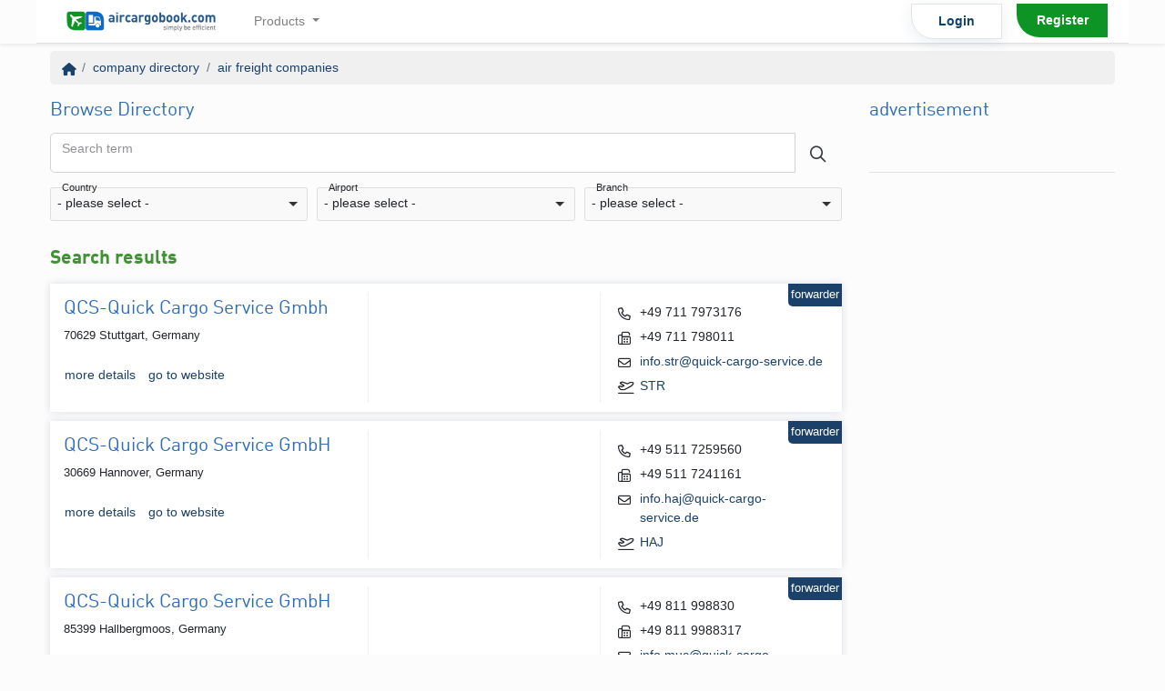

--- FILE ---
content_type: text/html; charset=UTF-8
request_url: https://www.aircargobook.com/firms/index/all/trucking%20companies/all?%3F%5Bpage%5D=5&page=5
body_size: 13528
content:
<!DOCTYPE html>
<html lang="en">

<head>
    <meta charset="utf-8">
    <meta http-equiv="X-UA-Compatible" content="IE=edge">
    <meta name="viewport" content="viewport-fit=cover, width=device-width, initial-scale=1.0, minimum-scale=1.0, maximum-scale=1.0, user-scalable=no">

    <meta name="description" content="">
    <meta name="keywords" content="">

    <link rel="apple-touch-icon" href="/img/favicon_192x192.png">

    <meta name="mobile-web-app-capable" content="yes">
    <meta name="apple-mobile-web-app-capable" content="yes">
    <meta name="apple-mobile-web-app-status-bar-style" content="black-translucent">

    <!-- iPhone Xs Max (1242px x 2688px) -->
    <link rel="apple-touch-startup-image" media="(device-width: 414px) and (device-height: 896px) and (-webkit-device-pixel-ratio: 3)" href="https://static.aircargobook.com/screenshtos/results/splash/1242x2688_1_apple-launch.png">
    <!-- iPhone Xr (828px x 1792px) -->
    <link rel="apple-touch-startup-image" media="(device-width: 414px) and (device-height: 896px) and (-webkit-device-pixel-ratio: 2)" href="https://static.aircargobook.com/screenshtos/results/splash/828x1792_1_apple-launch.png">
    <!-- iPhone X, Xs (1125px x 2436px) -->
    <link rel="apple-touch-startup-image" media="(device-width: 375px) and (device-height: 812px) and (-webkit-device-pixel-ratio: 3)" href="https://static.aircargobook.com/screenshtos/results/splash/1125x2436_1_apple-launch.png">
    <!-- iPhone 8 Plus, 7 Plus, 6s Plus, 6 Plus (1242px x 2208px) -->
    <link rel="apple-touch-startup-image" media="(device-width: 414px) and (device-height: 736px) and (-webkit-device-pixel-ratio: 3)" href="https://static.aircargobook.com/screenshtos/results/splash/1242x2208_1_apple-launch.png">
    <!-- iPhone 8, 7, 6s, 6 (750px x 1334px) -->
    <link rel="apple-touch-startup-image" media="(device-width: 375px) and (device-height: 667px) and (-webkit-device-pixel-ratio: 2)" href="https://static.aircargobook.com/screenshtos/results/splash/750x1334_1_apple-launch.png">
    <!-- iPod Touch (320px x 460px) -->
    <link rel="apple-touch-startup-image" media="(device-width: 320px) and (device-height: 460px) and (-webkit-device-pixel-ratio: 2)" href="https://static.aircargobook.com/screenshtos/results/splash/640x920_1_apple-launch.png">

    
            <script id="Cookiebot" src="https://consent.cookiebot.com/uc.js" data-cbid="e8638590-9327-4dd4-ac33-6781d2bde7a4" data-blockingmode="auto" type="text/javascript"></script>
        <title>
        air freight companies - worldwide - aircargobook    </title>


    <link rel="icon" type="image/x-icon" href="/img/favicon.ico" />

    <link rel="manifest" href="https://www.aircargobook.com/tools/manifest.json">
    
<meta name="theme_color" content="#00e03b">
        <link rel="preload" as="style" href="/styles/bootstrap.css">


    
    <link rel="preload" as="style" href="/styles/style.css">
    
    <!-- Preload kritische Ressourcen -->
    <link rel="preload" as="image" href="https://www.aircargobook.com/img/logo/default.png">
    <link rel="preload" as="script" href="https://cdn.jsdelivr.net/npm/jquery@3.6.0/dist/jquery.min.js" crossorigin="anonymous" integrity="sha384-vtXRMe3mGCbOeY7l30aIg8H9p3GdeSe4IFlP6G8JMa7o7lXvnz3GFKzPxzJdPfGK">
    <link rel="preload" as="script" href="https://cdn.jsdelivr.net/npm/popper.js@1.16.0/dist/umd/popper.min.js" crossorigin="anonymous" integrity="sha384-Q6E9RHvbIyZFJoft+2mJbHaEWldlvI9IOYy5n3zV9zzTtmI3UksdQRVvoxMfooAo">
    <link rel="preload" as="script" href="https://cdn.jsdelivr.net/npm/bootstrap@4.6.2/dist/js/bootstrap.min.js" crossorigin="anonymous" integrity="sha384-+sLIOodYLS7CIrQpBjl+C7nPvqq+FbNUBDunl/OZv93DB7Ln/533i8e/mZXLi/P+">
    <!-- ACB.js wird asynchron geladen, daher kein Preload nötig -->



    <link rel="stylesheet" href="/styles/bootstrap.css">
    <link rel="stylesheet" href="/styles/style.css">    
    <!-- Critical CSS inline für sofortiges Rendering -->
    <style>
    /* Critical above-the-fold styles */
    body { margin: 0; font-family: -apple-system, BlinkMacSystemFont, "Segoe UI", Roboto, sans-serif; }
    .container { max-width: 1200px; margin: 0 auto; padding: 0 15px; }
    .navbar { background: #fff; border-bottom: 1px solid #dee2e6; }
    .btn { display: inline-block; padding: 0.375rem 0.75rem; border: 1px solid transparent; border-radius: 0.25rem; }
    .btn-primary { background-color: #007bff; border-color: #007bff; color: #fff; }
    </style>
    
    <!-- Non-kritisches CSS asynchron laden -->
    <link rel="preload" href="https://static.aircargobook.com/footer/footer.css" as="style" onload="this.onload=null;this.rel='stylesheet'">
    <noscript><link rel="stylesheet" href="https://static.aircargobook.com/footer/footer.css"></noscript>



    <!-- HTML5 shim and Respond.js for IE8 support of HTML5 elements and media queries -->
    <!--[if lt IE 9]>
            <script src="https://oss.maxcdn.com/html5shiv/3.7.2/html5shiv.min.js"></script>
            <script src="https://oss.maxcdn.com/respond/1.4.2/respond.min.js"></script>

            <script src="/js/ie8.js"></script>

        <![endif]-->
        <link rel="canonical" href="https://www.aircargobook.com/firms/index/all/trucking%20companies/all" />
    <link rel="alternate" hreflang="de_DE" href="https://www.aircargobook.com/firms/index/all/trucking%20companies/all?changeLang=de_DE" />
    <link rel="alternate" hreflang="en_US" href="https://www.aircargobook.com/firms/index/all/trucking%20companies/all?changeLang=en_US" />



    <meta property="og:title" content="air freight companies - worldwide - aircargobook" />
    <meta property="og:type" content="website" />
    <meta property="og:url" content="/firms/index/all/trucking%20companies/all?%3F%5Bpage%5D=5&amp;page=5" />
    <meta property="og:image" content="/img/logo/default.png" />
    <meta property="og:image:type" content="image/jpeg" />
    <meta property="og:image:width" content="128" />
    <meta property="og:image:height" content="96" />
    <meta property="og:image" content="/img/logo/default.png" />
    <meta property="og:site_name" content="aircargobook" />
    <meta property="og:description" content="" />

    <meta name="google-site-verification" content="wJyP9m3SY6rYqS_OsDJY9O-l6vNjFuuDjARrnaSiHyk" />

    <meta name="csrfToken" content="8anbXVMnJeI2wR0bEv0SkdXB2doezLfVx5HHEXfW5xt38rncnUIL7f9A4zrCEH/R0hF3SsTZM65fXJGHvd+EwO/NtDW1mLBNsPXt6C35gOeho6QjT+aCKROWj++kcG6OzXeBA/MkRuLmI0QroO4Gzw==">
</head>

<body class="page_Companies action_index">


    <script>
var debug = false;
if (debug) console.log("[SW]: file included.");
if ('serviceWorker' in navigator) {
  if (debug) console.log("[SW]: we do support service workers.");
  window.addEventListener('load', function() {
    navigator.serviceWorker.register('/sw.js').then(function(registration) {
      // Registration was successful
      if (debug) console.log('ServiceWorker registration successful with scope: ', registration.scope);
    }, function(err) {
      // registration failed :(
      if (debug) console.log('ServiceWorker registration failed: ', err);
    });
  });
let deferredPrompt;

window.addEventListener('beforeinstallprompt', function(e) {
  // Prevent Chrome 67 and earlier from automatically showing the prompt

  let installWrapper = document.querySelector('.js-pwa-install');
  if (!installWrapper)
    return;
  let btnAdd = installWrapper.querySelector('.btn');


  if (debug) console.log('btnAdd', btnAdd);
  if (debug) console.log('beforeinstallprompt', e);




  e.preventDefault();
  // Stash the event so it can be triggered later.
  deferredPrompt = e;
    installWrapper.style.display = 'block';

if (btnAdd) {
btnAdd.addEventListener('click', function(e) {
  // hide our user interface that shows our A2HS button
  btnAdd.style.display = 'none';
  // Show the prompt
  deferredPrompt.prompt();
  // Wait for the user to respond to the prompt
  deferredPrompt.userChoice
    .then( function(choiceResult) {
      if (choiceResult.outcome === 'accepted') {
        console.log('User accepted the A2HS prompt');
      } else {
        console.log('User dismissed the A2HS prompt');
      }
      deferredPrompt = null;
    });
});
}
});







window.addEventListener('load', function () {
  function updateOnlineStatus(event) {
    let indicator = document.querySelector('.offline-indicator');
    let breadcrumbBar = document.querySelector('.breadcrumb');
    if (navigator.onLine) {
      indicator.classList.add('hidden');
      breadcrumbBar.classList.remove('is-offline');
    } else {
      indicator.classList.remove('hidden');
      breadcrumbBar.classList.add('is-offline');
    }
  }
  window.addEventListener('online', updateOnlineStatus);
  window.addEventListener('offline', updateOnlineStatus);
});



} else {
    console.log('ServiceWorker are not supported in this browser: ');

}



</script>
    
    
        <!-- ACB.js asynchron laden für bessere Performance -->
    <script>
    // Kritische Funktionen sofort verfügbar machen
    window.acbReady = new Promise(resolve => {
        const script = document.createElement('script');
        script.src = '/scripts/acb.js';
        script.async = true;
        script.onload = resolve;
        script.onerror = () => console.warn('ACB.js konnte nicht geladen werden');
        document.head.appendChild(script);
    });
    </script>

    <!-- jQuery muss VOR Bootstrap geladen werden -->
    <script src="https://cdn.jsdelivr.net/npm/jquery@3.6.0/dist/jquery.min.js" integrity="sha384-vtXRMe3mGCbOeY7l30aIg8H9p3GdeSe4IFlP6G8JMa7o7lXvnz3GFKzPxzJdPfGK" crossorigin="anonymous"></script>
    <script src="https://cdn.jsdelivr.net/npm/popper.js@1.16.0/dist/umd/popper.min.js" integrity="sha384-Q6E9RHvbIyZFJoft+2mJbHaEWldlvI9IOYy5n3zV9zzTtmI3UksdQRVvoxMfooAo" crossorigin="anonymous"></script>
    <script src="https://cdn.jsdelivr.net/npm/bootstrap@4.6.2/dist/js/bootstrap.min.js" integrity="sha384-+sLIOodYLS7CIrQpBjl+C7nPvqq+FbNUBDunl/OZv93DB7Ln/533i8e/mZXLi/P+" crossorigin="anonymous"></script>

    

    
        

<div class="shadow-sm mb-2">
  <nav class="navbar navbar-expand-lg navbar-light container">
    <a class="navbar-brand" href="/">
      <img src="https://www.aircargobook.com/img/logo/default.png" alt="logo" width="200" alt="logo" class="d-none d-sm-block" />
      <img src="https://www.aircargobook.com/img/logo/signet_128x96.png" alt="logo" height="40" class="d-block d-sm-none" />
    </a>

    <button class="navbar-toggler" type="button" data-toggle="collapse" data-target="#navbarNavDropdown" aria-controls="navbarNavDropdown" aria-expanded="false" aria-label="Toggle navigation">
      <span class="navbar-toggler-icon"></span>
    </button>

    <div class="collapse navbar-collapse" id="navbarNavDropdown">
      
<ul class="navbar-nav mr-auto mt-2 mt-lg-0">
            
        <li class="nav-item dropdown text-center fon">
            <a class="nav-link dropdown-toggle" href="#" id="navbarDropdownMenuLink" data-toggle="dropdown" aria-haspopup="true" aria-expanded="false">
                Products <span class="caret"></span>            </a>

            <!-- <a href="#asdf"> -->
                <div class="dropdown-menu" aria-labelledby="navbarDropdownMenuLink">
                    
                                            
                        
                        
                        <a href="/products/quotations-air" class="dropdown-item"><i class="far fa-fw fa-plane" data-fallback="A" style="min-width: 1.2em;"></i> Ad Hoc Price</a>                                            
                        
                        
                        <a href="/products/quotations-rfs" class="dropdown-item"><i class="far fa-fw fa-truck" data-fallback="A" style="min-width: 1.2em;"></i> Ad Hoc Price</a>                                            
                        
                        
                        <a href="/products/rates" class="dropdown-item"><i class="far fa-fw fa-table" data-fallback="R" style="min-width: 1.2em;"></i> Rate Management</a>                                                                        <hr/>
                                                    
                        
                        
                        <a href="/demo" class="dropdown-item"><i class="far fa-fw fa-laptop" data-fallback="s" style="min-width: 1.2em;"></i> schedule a demo</a>                                    </div>
            <!-- </a> -->
        </li>
            </ul>

              <ul class="navbar-nav">
          <li class="nav-item px-2">
            <a class="nav-link font-weight-bold text-center mx-auto mb-2 mb-md-0 rounded-5" href="/users/login" style="
            color: #0c416d;
            border: 1px solid #e3e3e3;
            border-bottom-left-radius: 25px;
            width: 100px;
            box-shadow: 0 4px 17px 0 rgba(12,65,109,.09);">Login</a>
          </li>

          <li class="nav-item px-2">
            <a class="nav-link text-white font-weight-bold text-center mx-auto rounded-5" href="/users/register3" style="
            background: #0d9424;
            border-bottom-left-radius: 25px;
            width: 100px;">Register</a>
          </li>
        </ul>
          </div>
  </nav>
</div>

        <div class="content container">

            <div class="alerts">
                            </div>



            
<ul class="breadcrumb">
  <li class="breadcrumb-item">
        <a href="/"> <i class="fa fa-home"></i> </a></li><li class="breadcrumb-item">
        <a href="/directory">company directory</a></li><li class="breadcrumb-item">
        <a href="/firms/index/all/air freight companies/all">air freight companies</a></li>  <li class="offline-indicator float-right d-none">
    <i class="fas fa-globe"></i>
    No internet connection
  </li>
  <style>
    .offline-indicator {
      list-style: circle;
      font-size: 0.9em;
      width: 180px;
    }

    .offline-indicator::before {
      content: "" !important;
      ;
    }

    .offline-indicator i {
      color: red;
    }
  </style>
</ul>






            


            <style>
    .companies__search__filter {
        display: flex;
        margin: -5px;
        margin-bottom: 10px;
    }

    .companies__search__filter .form-group {
        flex: 1;
        margin: 5px;
    }

    .teaser h4,
    .teaser h5 {}

    .teaser a {
        font-weight: bold;
        color: black;

    }
</style>

<div class="header">
    </div>
<div class="row">

    <div class="col-md-9">

        <!-- Search/Filter -->
        <form method="post" accept-charset="utf-8" class="float__labeled" role="form" action="/firms/index/all/trucking%20companies/all?%3F%5Bpage%5D=5&amp;page=5"><div style="display:none;"><input type="hidden" name="_csrfToken" class="form-control"  autocomplete="off" value="8anbXVMnJeI2wR0bEv0SkdXB2doezLfVx5HHEXfW5xt38rncnUIL7f9A4zrCEH/R0hF3SsTZM65fXJGHvd+EwO/NtDW1mLBNsPXt6C35gOeho6QjT+aCKROWj++kcG6OzXeBA/MkRuLmI0QroO4Gzw==" /></div>
        <div class="mb-4">
            <div class="card-body2">
                <h4 class="card-title">
                    Browse Directory
                </h4>

                <div class="form-group">
                    <div class="input-group input-group-lg">
                        <input type="text" class="form-control" name="q" placeholder="Could be a company name or address" value="">
                        <label for="" class="control-label">Search term</label>

                        <div class="input-group-append">
                            <button class="btn btn-outline-dark" id="searchIcon" type="submit"><i class="fal fa-search"></i></button>

                        </div>
                    </div>
                </div>

                <div class="companies__search__filter">
                    <div class="form-group select"><label class="control-label" for="country">Country</label><select name="country" a="form-control"  class="form-control selectize" data-callback-done="submitSearch" id="country"><option value="all">- please select -</option><option value="AF">Afghanistan</option><option value="AX">Aland</option><option value="AL">Albania</option><option value="DZ">Algeria</option><option value="AS">American Samoa</option><option value="AD">Andorra</option><option value="AO">Angola</option><option value="AR">Argentina</option><option value="AM">Armenia</option><option value="AU">Australia</option><option value="AT">Austria</option><option value="BH">Bahrain</option><option value="BD">Bangladesh</option><option value="BB">Barbados</option><option value="BY">Belarus</option><option value="BE">Belgium</option><option value="BA">Bosnia and Herzegovina</option><option value="BW">Botswana</option><option value="BR">Brazil</option><option value="VG">British Virgin Islands</option><option value="BG">Bulgaria</option><option value="BI">Burundi</option><option value="KH">Cambodia</option><option value="CM">Cameroon</option><option value="CA">Canada</option><option value="CV">Cape Verde</option><option value="TD">Chad</option><option value="CL">Chile</option><option value="CN">China</option><option value="CO">Colombia</option><option value="CR">Costa Rica</option><option value="CI">Cote d&#039;Ivoire</option><option value="HR">Croatia</option><option value="CY">Cyprus</option><option value="CZ">Czech Republic</option><option value="DK">Denmark</option><option value="EC">Ecuador</option><option value="EG">Egypt</option><option value="EE">Estonia</option><option value="ET">Ethiopia</option><option value="FI">Finland</option><option value="FR">France</option><option value="GE">Georgia</option><option value="DE">Germany</option><option value="GR">Greece</option><option value="GT">Guatemala</option><option value="GN">Guinea</option><option value="HK">Hong Kong SAR</option><option value="HU">Hungary</option><option value="IS">Iceland</option><option value="IN">India</option><option value="ID">Indonesia</option><option value="IR">Iran</option><option value="IE">Ireland</option><option value="IL">Israel</option><option value="IT">Italy</option><option value="JM">Jamaica</option><option value="JP">Japan</option><option value="JO">Jordan</option><option value="KZ">Kazakhstan</option><option value="KE">Kenya</option><option value="KW">Kuwait</option><option value="LV">Latvia</option><option value="LB">Lebanon</option><option value="LY">Libya</option><option value="LT">Lithuania</option><option value="LU">Luxembourg</option><option value="MY">Malaysia</option><option value="MV">Maldives</option><option value="MT">Malta</option><option value="MU">Mauritius</option><option value="MX">Mexico</option><option value="MA">Morocco</option><option value="NP">Nepal</option><option value="NL">Netherlands</option><option value="NZ">New Zealand</option><option value="NE">Niger</option><option value="NG">Nigeria</option><option value="NF">Norfolk Island</option><option value="NO">Norway</option><option value="OM">Oman</option><option value="PK">Pakistan</option><option value="PA">Panama</option><option value="PE">Peru</option><option value="PH">Philippines</option><option value="PL">Poland</option><option value="PT">Portugal</option><option value="PR">Puerto Rico</option><option value="QA">Qatar</option><option value="TW">Taiwan</option><option value="KR">Republic of Korea</option><option value="MD">Republic of Moldova</option><option value="RO">Romania</option><option value="RU">Russian Federation</option><option value="LC">Saint Lucia</option><option value="MF">Saint Martin</option><option value="WS">Samoa</option><option value="SA">Saudi Arabia</option><option value="SC">Seychelles</option><option value="SG">Singapore</option><option value="SK">Slovakia</option><option value="SI">Slovenia</option><option value="ZA">South Africa</option><option value="ES">Spain and Canary Islands</option><option value="LK">Sri Lanka</option><option value="SE">Sweden</option><option value="CH">Switzerland</option><option value="TH">Thailand</option><option value="TT">Trinidad and Tobago</option><option value="TN">Tunisia</option><option value="TR">Turkiye</option><option value="VI">U.S. Virgin Islands</option><option value="UG">Uganda</option><option value="UA">Ukraine</option><option value="AE">United Arab Emirates</option><option value="GB">United Kingdom</option><option value="TZ">United Republic of Tanzania</option><option value="US">United States</option><option value="UZ">Uzbekistan</option><option value="VE">Venezuela</option><option value="VN">Viet Nam</option><option value="ZW">Zimbabwe</option></select></div>
                    <div class="form-group select"><label class="control-label" for="airport">Airport</label><select name="airport" a="form-control"  class="form-control selectize" data-callback-done="submitSearch" id="airport"><option value="all">- please select -</option><option value="ZMH">108 Mile Ranch - ZMH</option><option value="AUH">Abu Dhabi - AUH</option><option value="ADA">Adana - ADA</option><option value="ALA">Almaty - ALA</option><option value="AMM">Amman - AMM</option><option value="AMS">Amsterdam - AMS</option><option value="ASD">Andros Town - ASD</option><option value="ESB">Ankara - ESB</option><option value="AIR">Aripuana - AIR</option><option value="JLH">Arlington Heights - JLH</option><option value="ATH">Athens - ATH</option><option value="AGB">Augsburg - AGB</option><option value="BAY">Baia Mare - BAY</option><option value="BCN">Barcelona - BCN</option><option value="BSL">Basel, Switzerland/Mulhouse - BSL</option><option value="BDW">Bedford Downs - BDW</option><option value="PEK">Beijing - PEK</option><option value="BER">Berlin - BER</option><option value="SXF">Berlin - SXF</option><option value="TXL">Berlin - TXL</option><option value="BRN">Berne - BRN</option><option value="BBJ">Bitburg - BBJ</option><option value="BOG">Bogota - BOG</option><option value="BON">Bonaire - BON</option><option value="BTS">Bratislava - BTS</option><option value="BRE">Bremen - BRE</option><option value="BRV">Bremerhaven - BRV</option><option value="BRQ">Brno - BRQ</option><option value="BRU">Brussels - BRU</option><option value="BUD">Budapest - BUD</option><option value="CAI">Cairo - CAI</option><option value="ASS">Chitwa Chitwa - ASS</option><option value="CGN">Cologne - CGN</option><option value="CMB">Colombo - CMB</option><option value="USA">Concord - USA</option><option value="CPH">Copenhagen - CPH</option><option value="DEL">Delhi - DEL</option><option value="DOH">Doha - DOH</option><option value="DTM">Dortmund - DTM</option><option value="DRS">Dresden - DRS</option><option value="DWC">Dubai - DWC</option><option value="DXB">Dubai - DXB</option><option value="DUB">Dublin - DUB</option><option value="DUS">Dusseldorf - DUS</option><option value="NRN">Dusseldorf - NRN</option><option value="DUT">Dutch Harbor - DUT</option><option value="EDI">Edinburgh - EDI</option><option value="ERF">Erfurt - ERF</option><option value="FBK">Fairbanks - FBK</option><option value="FRA">Frankfurt - FRA</option><option value="FDH">Friedrichshafen - FDH</option><option value="BDT">Gbadolite - BDT</option><option value="GVA">Geneva - GVA</option><option value="GRZ">Graz - GRZ</option><option value="HHN">Hahn - HHN</option><option value="HAM">Hamburg - HAM</option><option value="HAJ">Hanover - HAJ</option><option value="SGN">Ho Chi Minh City - SGN</option><option value="HKG">Hong Kong - HKG</option><option value="HOU">Houston - HOU</option><option value="JPT">Houston - JPT</option><option value="IGG">Igiugig - IGG</option><option value="INN">Innsbruck - INN</option><option value="IPN">Ipatinga - IPN</option><option value="CGK">Jakarta - CGK</option><option value="FKB">Karlsruhe/Baden Baden - FKB</option><option value="KSF">Kassel - KSF</option><option value="KLU">Klagenfurt - KLU</option><option value="KRK">Krakow - KRK</option><option value="LOS">Lagos - LOS</option><option value="LRD">Laredo - LRD</option><option value="LEJ">Leipzig/Halle - LEJ</option><option value="LGG">Liege - LGG</option><option value="LNZ">Linz - LNZ</option><option value="LHR">London - LHR</option><option value="JBP">Los Angeles - JBP</option><option value="LAX">Los Angeles - LAX</option><option value="LUX">Luxembourg - LUX</option><option value="LYS">Lyon - LYS</option><option value="MST">Maastricht - MST</option><option value="MAD">Madrid - MAD</option><option value="MHG">Mannheim - MHG</option><option value="MRU">Mauritius - MRU</option><option value="MIA">Miami - MIA</option><option value="MXP">Milan - MXP</option><option value="SVO">Moscow - SVO</option><option value="UAE">Mount Aue - UAE</option><option value="FMO">Muenster - FMO</option><option value="MLH">Mulhouse, France/Basel - MLH</option><option value="BOM">Mumbai - BOM</option><option value="MUC">Munich - MUC</option><option value="EWR">Newark - EWR</option><option value="NUE">Nuremberg - NUE</option><option value="ONT">Ontario - ONT</option><option value="OST">Ostend - OST</option><option value="OXR">Oxnard - OXR</option><option value="PAD">Paderborn - PAD</option><option value="CDG">Paris - CDG</option><option value="PRG">Prague - PRG</option><option value="PNQ">Pune - PNQ</option><option value="RIC">Richmond - RIC</option><option value="JRC">Rochester - JRC</option><option value="FCO">Rome - FCO</option><option value="RLG">Rostock-Laage - RLG</option><option value="ROT">Rotorua - ROT</option><option value="RTM">Rotterdam - RTM</option><option value="RZE">Rzeszow - RZE</option><option value="SCN">Saarbruecken - SCN</option><option value="SLC">Salt Lake City - SLC</option><option value="SZG">Salzburg - SZG</option><option value="SAN">San Diego - SAN</option><option value="SFO">San Francisco - SFO</option><option value="SJO">San Jose - SJO</option><option value="SCL">Santiago - SCL</option><option value="SEO">Seguela - SEO</option><option value="SVQ">Sevilla - SVQ</option><option value="SZX">Shenzhen - SZX</option><option value="SIN">Singapore - SIN</option><option value="ARN">Stockholm - ARN</option><option value="SXB">Strasbourg - SXB</option><option value="STR">Stuttgart - STR</option><option value="SCV">Suceava - SCV</option><option value="MCY">Sunshine Coast - MCY</option><option value="SUB">Surabaya - SUB</option><option value="IKA">Tehran - IKA</option><option value="TUJ">Tum - TUJ</option><option value="JUK">Ukkusissat - JUK</option><option value="UNS">Umnak Island - UNS</option><option value="UNI">Union Island - UNI</option><option value="VIE">Vienna - VIE</option><option value="VNO">Vilnius - VNO</option><option value="WAW">Warsaw - WAW</option><option value="HLG">Wheeling - HLG</option><option value="YES">Yasouj - YES</option><option value="SVX">Yekaterinburg - SVX</option><option value="ZRH">Zurich - ZRH</option></select></div>
                    <div class="form-group select"><label class="control-label" for="branch">Branch</label><select name="branch" a="form-control"  class="form-control selectize" data-callback-done="submitSearch" id="branch"><option value="all">- please select -</option><option value="forwarder">forwarder</option><option value="airlines">airlines</option><option value="trucker">trucker</option><option value="handler">handler</option><option value="GSAs">GSAs</option><option value="airports">airports</option><option value="service-provider">service provider</option><option value="organizations-associations">organizations &amp; associations</option><option value="security">security</option></select></div>                </div>
            </div>
        </div>

        </form>        <!-- /Search/Filter -->

        <div class="companies">
            <h4 class="acb-green-headline">
                Search results            </h4>

                            <div class="company companies__list_item _clickable-row box" data-href="/firms/services/1194">
    <div class="companies__list_item__column companies__list_item__column--left">
        <h4>QCS-Quick Cargo Service Gmbh</h4>
        <p class="companies__attributes-address">
            70629 Stuttgart, Germany        </p>

        <!-- Services -->
        <a href="/firms/services/1194/qcs-quick-cargo-service-gmbh" class="btn btn-link" style="padding-left: 0">more details</a><a href="/firms/forward/1194/qcs-quick-cargo-service-gmbh" class="btn btn-link" style="padding-left: 0">go to website</a>            </div>

    <div class="companies__list_item__column companies__list_item__column--center hidden-xs" style="padding: 8px 16px;">
        <div class="directory_tags">
    </div>

        
            </div>

    <div class="companies__list_item__column companies__list_item__column--right hidden-xs pt-2 d-flex align-items-center">
        <ul class="companies__actions fa-ul">
                                                <li><span class="fa-li"><i class="far fa-fw fa-phone"></i></span> +49 711 7973176</li>
                                                    <li><span class="fa-li"><i class="far fa-fw fa-fax"></i></span> +49 711 798011</li>
                                                    <li><span class="fa-li"><i class="far fa-fw fa-envelope"></i></span> <a href="mailto:info.str@quick-cargo-service.de?subject=request via aircargobook.com">info.str@quick-cargo-service.de</a></li>
                                                            
                            <li><span class="fa-li"><i class="far fa-fw fa-plane-departure"></i></span> <a href="/directory/airport/STR">STR</a></li>
                    </ul>
    </div>

    <div class="type-badge type-badge--1">forwarder</div>

    <script type="application/ld+json">
        {
            "@context": "https://schema.org",
            "@type": "Organization",
            "address": {
                "@type": "PostalAddress",
                "addressLocality": "Stuttgart, DE",
                "postalCode": "70629",
                "streetAddress": "Flughafen - Luftfrachtzentrum 610/3"
            },
            "email": "info.str@quick-cargo-service.de",
            "faxNumber": "+49 711 798011",

            "name": "QCS-Quick Cargo Service Gmbh",
            "telephone": "+49 711 7973176"
        }
    </script>
</div>
                            <div class="company companies__list_item _clickable-row box" data-href="/firms/services/1196">
    <div class="companies__list_item__column companies__list_item__column--left">
        <h4>QCS-Quick Cargo Service GmbH</h4>
        <p class="companies__attributes-address">
            30669 Hannover, Germany        </p>

        <!-- Services -->
        <a href="/firms/services/1196/qcs-quick-cargo-service-gmbh" class="btn btn-link" style="padding-left: 0">more details</a><a href="/firms/forward/1196/qcs-quick-cargo-service-gmbh" class="btn btn-link" style="padding-left: 0">go to website</a>            </div>

    <div class="companies__list_item__column companies__list_item__column--center hidden-xs" style="padding: 8px 16px;">
        <div class="directory_tags">
    </div>

        
            </div>

    <div class="companies__list_item__column companies__list_item__column--right hidden-xs pt-2 d-flex align-items-center">
        <ul class="companies__actions fa-ul">
                                                <li><span class="fa-li"><i class="far fa-fw fa-phone"></i></span> +49 511 7259560</li>
                                                    <li><span class="fa-li"><i class="far fa-fw fa-fax"></i></span> +49 511 7241161</li>
                                                    <li><span class="fa-li"><i class="far fa-fw fa-envelope"></i></span> <a href="mailto:info.haj@quick-cargo-service.de?subject=request via aircargobook.com">info.haj@quick-cargo-service.de</a></li>
                                                            
                            <li><span class="fa-li"><i class="far fa-fw fa-plane-departure"></i></span> <a href="/directory/airport/HAJ">HAJ</a></li>
                    </ul>
    </div>

    <div class="type-badge type-badge--1">forwarder</div>

    <script type="application/ld+json">
        {
            "@context": "https://schema.org",
            "@type": "Organization",
            "address": {
                "@type": "PostalAddress",
                "addressLocality": "Hannover, DE",
                "postalCode": "30669",
                "streetAddress": "Flughafen - Frachtgebäude A2, Zimmer 204"
            },
            "email": "info.haj@quick-cargo-service.de",
            "faxNumber": "+49 511 7241161",

            "name": "QCS-Quick Cargo Service GmbH",
            "telephone": "+49 511 7259560"
        }
    </script>
</div>
                            <div class="company companies__list_item _clickable-row box" data-href="/firms/services/1197">
    <div class="companies__list_item__column companies__list_item__column--left">
        <h4>QCS-Quick Cargo Service GmbH</h4>
        <p class="companies__attributes-address">
            85399 Hallbergmoos, Germany        </p>

        <!-- Services -->
        <a href="/firms/services/1197/qcs-quick-cargo-service-gmbh" class="btn btn-link" style="padding-left: 0">more details</a><a href="/firms/forward/1197/qcs-quick-cargo-service-gmbh" class="btn btn-link" style="padding-left: 0">go to website</a>            </div>

    <div class="companies__list_item__column companies__list_item__column--center hidden-xs" style="padding: 8px 16px;">
        <div class="directory_tags">
    </div>

        
            </div>

    <div class="companies__list_item__column companies__list_item__column--right hidden-xs pt-2 d-flex align-items-center">
        <ul class="companies__actions fa-ul">
                                                <li><span class="fa-li"><i class="far fa-fw fa-phone"></i></span> +49 811 998830</li>
                                                    <li><span class="fa-li"><i class="far fa-fw fa-fax"></i></span> +49 811 9988317</li>
                                                    <li><span class="fa-li"><i class="far fa-fw fa-envelope"></i></span> <a href="mailto:info.muc@quick-cargo-service.de?subject=request via aircargobook.com">info.muc@quick-cargo-service.de</a></li>
                                                            
                            <li><span class="fa-li"><i class="far fa-fw fa-plane-departure"></i></span> <a href="/directory/airport/MUC">MUC</a></li>
                    </ul>
    </div>

    <div class="type-badge type-badge--1">forwarder</div>

    <script type="application/ld+json">
        {
            "@context": "https://schema.org",
            "@type": "Organization",
            "address": {
                "@type": "PostalAddress",
                "addressLocality": "Hallbergmoos, DE",
                "postalCode": "85399",
                "streetAddress": "Freisinger Straße 37"
            },
            "email": "info.muc@quick-cargo-service.de",
            "faxNumber": "+49 811 9988317",

            "name": "QCS-Quick Cargo Service GmbH",
            "telephone": "+49 811 998830"
        }
    </script>
</div>
                            <div class="company companies__list_item _clickable-row box" data-href="/firms/services/1198">
    <div class="companies__list_item__column companies__list_item__column--left">
        <h4>QCS-Quick Cargo Service GmbH</h4>
        <p class="companies__attributes-address">
            90425 Nürnberg, Germany        </p>

        <!-- Services -->
        <a href="/firms/services/1198/qcs-quick-cargo-service-gmbh" class="btn btn-link" style="padding-left: 0">more details</a><a href="/firms/forward/1198/qcs-quick-cargo-service-gmbh" class="btn btn-link" style="padding-left: 0">go to website</a>            </div>

    <div class="companies__list_item__column companies__list_item__column--center hidden-xs" style="padding: 8px 16px;">
        <div class="directory_tags">
    </div>

        
            </div>

    <div class="companies__list_item__column companies__list_item__column--right hidden-xs pt-2 d-flex align-items-center">
        <ul class="companies__actions fa-ul">
                                                <li><span class="fa-li"><i class="far fa-fw fa-phone"></i></span> +49 911 377670</li>
                                                    <li><span class="fa-li"><i class="far fa-fw fa-fax"></i></span> +49 911 3776720</li>
                                                    <li><span class="fa-li"><i class="far fa-fw fa-envelope"></i></span> <a href="mailto:info.nue@quick-cargo-service.de?subject=request via aircargobook.com">info.nue@quick-cargo-service.de</a></li>
                                                            
                            <li><span class="fa-li"><i class="far fa-fw fa-plane-departure"></i></span> <a href="/directory/airport/NUE">NUE</a></li>
                    </ul>
    </div>

    <div class="type-badge type-badge--1">forwarder</div>

    <script type="application/ld+json">
        {
            "@context": "https://schema.org",
            "@type": "Organization",
            "address": {
                "@type": "PostalAddress",
                "addressLocality": "Nürnberg, DE",
                "postalCode": "90425",
                "streetAddress": "Steinfeldstraße 15"
            },
            "email": "info.nue@quick-cargo-service.de",
            "faxNumber": "+49 911 3776720",

            "name": "QCS-Quick Cargo Service GmbH",
            "telephone": "+49 911 377670"
        }
    </script>
</div>
                            <div class="company companies__list_item _clickable-row box" data-href="/firms/services/1199">
    <div class="companies__list_item__column companies__list_item__column--left">
        <h4>Rudolph Airtransfracht GmbH</h4>
        <p class="companies__attributes-address">
            85356 München-Flughafen , Germany        </p>

        <!-- Services -->
        <a href="/firms/services/1199/rudolph-airtransfracht-gmbh" class="btn btn-link" style="padding-left: 0">more details</a><a href="/firms/forward/1199/rudolph-airtransfracht-gmbh" class="btn btn-link" style="padding-left: 0">go to website</a>            </div>

    <div class="companies__list_item__column companies__list_item__column--center hidden-xs" style="padding: 8px 16px;">
        <div class="directory_tags">
    </div>

        
            </div>

    <div class="companies__list_item__column companies__list_item__column--right hidden-xs pt-2 d-flex align-items-center">
        <ul class="companies__actions fa-ul">
                                                <li><span class="fa-li"><i class="far fa-fw fa-phone"></i></span> +49 89 97593980</li>
                                                    <li><span class="fa-li"><i class="far fa-fw fa-fax"></i></span> +49 89 97593986</li>
                                                    <li><span class="fa-li"><i class="far fa-fw fa-envelope"></i></span> <a href="mailto:muc@rudolph-gmbh.de?subject=request via aircargobook.com">muc@rudolph-gmbh.de</a></li>
                                                            
                            <li><span class="fa-li"><i class="far fa-fw fa-plane-departure"></i></span> <a href="/directory/airport/MUC">MUC</a></li>
                    </ul>
    </div>

    <div class="type-badge type-badge--3">trucking companies</div>

    <script type="application/ld+json">
        {
            "@context": "https://schema.org",
            "@type": "Organization",
            "address": {
                "@type": "PostalAddress",
                "addressLocality": "München-Flughafen , DE",
                "postalCode": "85356",
                "streetAddress": "Südallee Frachtzentrum Modul A"
            },
            "email": "muc@rudolph-gmbh.de",
            "faxNumber": "+49 89 97593986",

            "name": "Rudolph Airtransfracht GmbH",
            "telephone": "+49 89 97593980"
        }
    </script>
</div>
                            <div class="company companies__list_item _clickable-row box" data-href="/firms/services/1200">
    <div class="companies__list_item__column companies__list_item__column--left">
        <h4>I.L.S. GmbH</h4>
        <p class="companies__attributes-address">
            42389 Wuppertal, Germany        </p>

        <!-- Services -->
        <a href="/firms/services/1200/i-l-s-gmbh" class="btn btn-link" style="padding-left: 0">more details</a><a href="/firms/forward/1200/i-l-s-gmbh" class="btn btn-link" style="padding-left: 0">go to website</a>            </div>

    <div class="companies__list_item__column companies__list_item__column--center hidden-xs" style="padding: 8px 16px;">
        <div class="directory_tags">
    </div>

        
            </div>

    <div class="companies__list_item__column companies__list_item__column--right hidden-xs pt-2 d-flex align-items-center">
        <ul class="companies__actions fa-ul">
                                                <li><span class="fa-li"><i class="far fa-fw fa-phone"></i></span> +49 202 317470</li>
                                                    <li><span class="fa-li"><i class="far fa-fw fa-fax"></i></span> +49 202 3174711</li>
                                                    <li><span class="fa-li"><i class="far fa-fw fa-envelope"></i></span> <a href="mailto:dispo@ils-wuppertal.de?subject=request via aircargobook.com">dispo@ils-wuppertal.de</a></li>
                                                            
                    </ul>
    </div>

    <div class="type-badge type-badge--1">forwarder</div>

    <script type="application/ld+json">
        {
            "@context": "https://schema.org",
            "@type": "Organization",
            "address": {
                "@type": "PostalAddress",
                "addressLocality": "Wuppertal, DE",
                "postalCode": "42389",
                "streetAddress": "In der Fleute 150"
            },
            "email": "dispo@ils-wuppertal.de",
            "faxNumber": "+49 202 3174711",

            "name": "I.L.S. GmbH",
            "telephone": "+49 202 317470"
        }
    </script>
</div>
                            <div class="company companies__list_item _clickable-row box" data-href="/firms/services/1201">
    <div class="companies__list_item__column companies__list_item__column--left">
        <h4>Karl Heinz Dietrich GmbH & Co. KG</h4>
        <p class="companies__attributes-address">
            87656 Germaringen, Germany        </p>

        <!-- Services -->
        <a href="/firms/services/1201/karl-heinz-dietrich-gmbh-co-kg" class="btn btn-link" style="padding-left: 0">more details</a><a href="/firms/forward/1201/karl-heinz-dietrich-gmbh-co-kg" class="btn btn-link" style="padding-left: 0">go to website</a>            </div>

    <div class="companies__list_item__column companies__list_item__column--center hidden-xs" style="padding: 8px 16px;">
        <div class="directory_tags">
    </div>

        
            </div>

    <div class="companies__list_item__column companies__list_item__column--right hidden-xs pt-2 d-flex align-items-center">
        <ul class="companies__actions fa-ul">
                                                <li><span class="fa-li"><i class="far fa-fw fa-phone"></i></span> +49 8341 66000</li>
                                                    <li><span class="fa-li"><i class="far fa-fw fa-fax"></i></span> +49 8341 660015</li>
                                                    <li><span class="fa-li"><i class="far fa-fw fa-envelope"></i></span> <a href="mailto:germaringen@dietrich-logistic.com?subject=request via aircargobook.com">germaringen@dietrich-logistic.com</a></li>
                                                            
                    </ul>
    </div>

    <div class="type-badge type-badge--1">forwarder</div>

    <script type="application/ld+json">
        {
            "@context": "https://schema.org",
            "@type": "Organization",
            "address": {
                "@type": "PostalAddress",
                "addressLocality": "Germaringen, DE",
                "postalCode": "87656",
                "streetAddress": "Carl-Benz-Straße 8"
            },
            "email": "germaringen@dietrich-logistic.com",
            "faxNumber": "+49 8341 660015",

            "name": "Karl Heinz Dietrich GmbH & Co. KG",
            "telephone": "+49 8341 66000"
        }
    </script>
</div>
                            <div class="company companies__list_item _clickable-row box" data-href="/firms/services/1202">
    <div class="companies__list_item__column companies__list_item__column--left">
        <h4>Karl Heinz Dietrich GmbH & Co. KG - Internationale Spedition</h4>
        <p class="companies__attributes-address">
            70629 Stuttgart, Germany        </p>

        <!-- Services -->
        <a href="/firms/services/1202/karl-heinz-dietrich-gmbh-co-kg-internationale-spedition" class="btn btn-link" style="padding-left: 0">more details</a><a href="/firms/forward/1202/karl-heinz-dietrich-gmbh-co-kg-internationale-spedition" class="btn btn-link" style="padding-left: 0">go to website</a>            </div>

    <div class="companies__list_item__column companies__list_item__column--center hidden-xs" style="padding: 8px 16px;">
        <div class="directory_tags">
    </div>

        
            </div>

    <div class="companies__list_item__column companies__list_item__column--right hidden-xs pt-2 d-flex align-items-center">
        <ul class="companies__actions fa-ul">
                                                <li><span class="fa-li"><i class="far fa-fw fa-phone"></i></span> +49 711 32779280</li>
                                                    <li><span class="fa-li"><i class="far fa-fw fa-fax"></i></span> +49 711 327792850</li>
                                                    <li><span class="fa-li"><i class="far fa-fw fa-envelope"></i></span> <a href="mailto:stuttgart@dietrich-logistic.com?subject=request via aircargobook.com">stuttgart@dietrich-logistic.com</a></li>
                                                            
                            <li><span class="fa-li"><i class="far fa-fw fa-plane-departure"></i></span> <a href="/directory/airport/STR">STR</a></li>
                    </ul>
    </div>

    <div class="type-badge type-badge--1">forwarder</div>

    <script type="application/ld+json">
        {
            "@context": "https://schema.org",
            "@type": "Organization",
            "address": {
                "@type": "PostalAddress",
                "addressLocality": "Stuttgart, DE",
                "postalCode": "70629",
                "streetAddress": "Luftfrachtzentrum, Gebäude 605/3"
            },
            "email": "stuttgart@dietrich-logistic.com",
            "faxNumber": "+49 711 327792850",

            "name": "Karl Heinz Dietrich GmbH & Co. KG - Internationale Spedition",
            "telephone": "+49 711 32779280"
        }
    </script>
</div>
                            <div class="company companies__list_item _clickable-row box" data-href="/firms/services/1203">
    <div class="companies__list_item__column companies__list_item__column--left">
        <h4>Karl Heinz Dietrich GmbH & Co. KG</h4>
        <p class="companies__attributes-address">
            67661 Kaiserslautern, Germany        </p>

        <!-- Services -->
        <a href="/firms/services/1203/karl-heinz-dietrich-gmbh-co-kg" class="btn btn-link" style="padding-left: 0">more details</a><a href="/firms/forward/1203/karl-heinz-dietrich-gmbh-co-kg" class="btn btn-link" style="padding-left: 0">go to website</a>            </div>

    <div class="companies__list_item__column companies__list_item__column--center hidden-xs" style="padding: 8px 16px;">
        <div class="directory_tags">
    </div>

        
            </div>

    <div class="companies__list_item__column companies__list_item__column--right hidden-xs pt-2 d-flex align-items-center">
        <ul class="companies__actions fa-ul">
                                                <li><span class="fa-li"><i class="far fa-fw fa-phone"></i></span> +49 631 535510</li>
                                                    <li><span class="fa-li"><i class="far fa-fw fa-fax"></i></span> +49 631 5355116</li>
                                                    <li><span class="fa-li"><i class="far fa-fw fa-envelope"></i></span> <a href="mailto:kaiserslautern@dietrich-logistic.com?subject=request via aircargobook.com">kaiserslautern@dietrich-logistic.com</a></li>
                                                            
                    </ul>
    </div>

    <div class="type-badge type-badge--1">forwarder</div>

    <script type="application/ld+json">
        {
            "@context": "https://schema.org",
            "@type": "Organization",
            "address": {
                "@type": "PostalAddress",
                "addressLocality": "Kaiserslautern, DE",
                "postalCode": "67661",
                "streetAddress": "Prof.-Dietrich-Straße 10"
            },
            "email": "kaiserslautern@dietrich-logistic.com",
            "faxNumber": "+49 631 5355116",

            "name": "Karl Heinz Dietrich GmbH & Co. KG",
            "telephone": "+49 631 535510"
        }
    </script>
</div>
                            <div class="company companies__list_item _clickable-row box" data-href="/firms/services/1204">
    <div class="companies__list_item__column companies__list_item__column--left">
        <h4>Karl Heinz Dietrich GmbH & Co. KG</h4>
        <p class="companies__attributes-address">
            90427 Nürnberg, Germany        </p>

        <!-- Services -->
        <a href="/firms/services/1204/karl-heinz-dietrich-gmbh-co-kg" class="btn btn-link" style="padding-left: 0">more details</a><a href="/firms/forward/1204/karl-heinz-dietrich-gmbh-co-kg" class="btn btn-link" style="padding-left: 0">go to website</a>            </div>

    <div class="companies__list_item__column companies__list_item__column--center hidden-xs" style="padding: 8px 16px;">
        <div class="directory_tags">
    </div>

        
            </div>

    <div class="companies__list_item__column companies__list_item__column--right hidden-xs pt-2 d-flex align-items-center">
        <ul class="companies__actions fa-ul">
                                                <li><span class="fa-li"><i class="far fa-fw fa-phone"></i></span> +49 911 937550</li>
                                                    <li><span class="fa-li"><i class="far fa-fw fa-fax"></i></span> +49 911 9375520</li>
                                                    <li><span class="fa-li"><i class="far fa-fw fa-envelope"></i></span> <a href="mailto:nuernberg@dietrich-logistic.com?subject=request via aircargobook.com">nuernberg@dietrich-logistic.com</a></li>
                                                            
                            <li><span class="fa-li"><i class="far fa-fw fa-plane-departure"></i></span> <a href="/directory/airport/NUE">NUE</a></li>
                    </ul>
    </div>

    <div class="type-badge type-badge--1">forwarder</div>

    <script type="application/ld+json">
        {
            "@context": "https://schema.org",
            "@type": "Organization",
            "address": {
                "@type": "PostalAddress",
                "addressLocality": "Nürnberg, DE",
                "postalCode": "90427",
                "streetAddress": "Am Steinacher Kreuz 20"
            },
            "email": "nuernberg@dietrich-logistic.com",
            "faxNumber": "+49 911 9375520",

            "name": "Karl Heinz Dietrich GmbH & Co. KG",
            "telephone": "+49 911 937550"
        }
    </script>
</div>
                            <div class="company companies__list_item _clickable-row box" data-href="/firms/services/1205">
    <div class="companies__list_item__column companies__list_item__column--left">
        <h4>Karl Heinz Dietrich GmbH & Co. KG </h4>
        <p class="companies__attributes-address">
            68219 Mannheim, Germany        </p>

        <!-- Services -->
        <a href="/firms/services/1205/karl-heinz-dietrich-gmbh-co-kg" class="btn btn-link" style="padding-left: 0">more details</a><a href="/firms/forward/1205/karl-heinz-dietrich-gmbh-co-kg" class="btn btn-link" style="padding-left: 0">go to website</a>            </div>

    <div class="companies__list_item__column companies__list_item__column--center hidden-xs" style="padding: 8px 16px;">
        <div class="directory_tags">
    </div>

        
            </div>

    <div class="companies__list_item__column companies__list_item__column--right hidden-xs pt-2 d-flex align-items-center">
        <ul class="companies__actions fa-ul">
                                                <li><span class="fa-li"><i class="far fa-fw fa-phone"></i></span> +49 621 804400</li>
                                                    <li><span class="fa-li"><i class="far fa-fw fa-fax"></i></span> +49 621 8044015</li>
                                                    <li><span class="fa-li"><i class="far fa-fw fa-envelope"></i></span> <a href="mailto:mannheim@dietrich-logistic.com?subject=request via aircargobook.com">mannheim@dietrich-logistic.com</a></li>
                                                            
                            <li><span class="fa-li"><i class="far fa-fw fa-plane-departure"></i></span> <a href="/directory/airport/MHG">MHG</a></li>
                    </ul>
    </div>

    <div class="type-badge type-badge--1">forwarder</div>

    <script type="application/ld+json">
        {
            "@context": "https://schema.org",
            "@type": "Organization",
            "address": {
                "@type": "PostalAddress",
                "addressLocality": "Mannheim, DE",
                "postalCode": "68219",
                "streetAddress": "Bochumer Straße 8"
            },
            "email": "mannheim@dietrich-logistic.com",
            "faxNumber": "+49 621 8044015",

            "name": "Karl Heinz Dietrich GmbH & Co. KG ",
            "telephone": "+49 621 804400"
        }
    </script>
</div>
                            <div class="company companies__list_item _clickable-row box" data-href="/firms/services/1208">
    <div class="companies__list_item__column companies__list_item__column--left">
        <h4>LHU Luft-Hafen-Umschlag GmbH & Co.KG</h4>
        <p class="companies__attributes-address">
            22335 Hamburg, Germany        </p>

        <!-- Services -->
        <a href="/firms/services/1208/lhu-luft-hafen-umschlag-gmbh-co-kg" class="btn btn-link" style="padding-left: 0">more details</a><a href="/firms/forward/1208/lhu-luft-hafen-umschlag-gmbh-co-kg" class="btn btn-link" style="padding-left: 0">go to website</a>            </div>

    <div class="companies__list_item__column companies__list_item__column--center hidden-xs" style="padding: 8px 16px;">
        <div class="directory_tags">
    </div>

        <i class="far fa-fw fa-plane"></i> <a href="/directory/carrier/BT">Air Baltic</a>
            </div>

    <div class="companies__list_item__column companies__list_item__column--right hidden-xs pt-2 d-flex align-items-center">
        <ul class="companies__actions fa-ul">
                                                <li><span class="fa-li"><i class="far fa-fw fa-phone"></i></span> +49 40 50751782</li>
                                                    <li><span class="fa-li"><i class="far fa-fw fa-fax"></i></span> +49 40 50751226</li>
                                                    <li><span class="fa-li"><i class="far fa-fw fa-envelope"></i></span> <a href="mailto:vogt@lhu-ham.de?subject=request via aircargobook.com">vogt@lhu-ham.de</a></li>
                                                            
                            <li><span class="fa-li"><i class="far fa-fw fa-plane-departure"></i></span> <a href="/directory/airport/HAM">HAM</a></li>
                    </ul>
    </div>

    <div class="type-badge type-badge--1">forwarder</div>

    <script type="application/ld+json">
        {
            "@context": "https://schema.org",
            "@type": "Organization",
            "address": {
                "@type": "PostalAddress",
                "addressLocality": "Hamburg, DE",
                "postalCode": "22335",
                "streetAddress": "Weg beim Jäger 200 / Gebäude 391 "
            },
            "email": "vogt@lhu-ham.de",
            "faxNumber": "+49 40 50751226",

            "name": "LHU Luft-Hafen-Umschlag GmbH & Co.KG",
            "telephone": "+49 40 50751782"
        }
    </script>
</div>
                            <div class="company companies__list_item _clickable-row box" data-href="/firms/services/1210">
    <div class="companies__list_item__column companies__list_item__column--left">
        <h4>Simon Internationale Luftfracht GmbH</h4>
        <p class="companies__attributes-address">
            22335 Hamburg, Germany        </p>

        <!-- Services -->
        <a href="/firms/services/1210/simon-internationale-luftfracht-gmbh" class="btn btn-link" style="padding-left: 0">more details</a><a href="/firms/forward/1210/simon-internationale-luftfracht-gmbh" class="btn btn-link" style="padding-left: 0">go to website</a>            </div>

    <div class="companies__list_item__column companies__list_item__column--center hidden-xs" style="padding: 8px 16px;">
        <div class="directory_tags">
    </div>

        
            </div>

    <div class="companies__list_item__column companies__list_item__column--right hidden-xs pt-2 d-flex align-items-center">
        <ul class="companies__actions fa-ul">
                                                <li><span class="fa-li"><i class="far fa-fw fa-phone"></i></span> +49 40 39999299</li>
                                                    <li><span class="fa-li"><i class="far fa-fw fa-fax"></i></span> +49 40 39999289</li>
                                                    <li><span class="fa-li"><i class="far fa-fw fa-envelope"></i></span> <a href="mailto:info@simon-freight.de?subject=request via aircargobook.com">info@simon-freight.de</a></li>
                                                            
                            <li><span class="fa-li"><i class="far fa-fw fa-plane-departure"></i></span> <a href="/directory/airport/HAM">HAM</a></li>
                    </ul>
    </div>

    <div class="type-badge type-badge--7">service provider</div>

    <script type="application/ld+json">
        {
            "@context": "https://schema.org",
            "@type": "Organization",
            "address": {
                "@type": "PostalAddress",
                "addressLocality": "Hamburg, DE",
                "postalCode": "22335",
                "streetAddress": "Weg Beim Jäger 200, HACC, Gebäude 393, Aufgang A "
            },
            "email": "info@simon-freight.de",
            "faxNumber": "+49 40 39999289",

            "name": "Simon Internationale Luftfracht GmbH",
            "telephone": "+49 40 39999299"
        }
    </script>
</div>
                            <div class="company companies__list_item _clickable-row box" data-href="/firms/services/1211">
    <div class="companies__list_item__column companies__list_item__column--left">
        <h4>DETRACO GmbH - Efficiency in Transportation</h4>
        <p class="companies__attributes-address">
            65451 Kelsterbach, Germany        </p>

        <!-- Services -->
        <a href="/firms/services/1211/detraco-gmbh-efficiency-in-transportation" class="btn btn-link" style="padding-left: 0">more details</a><a href="/firms/forward/1211/detraco-gmbh-efficiency-in-transportation" class="btn btn-link" style="padding-left: 0">go to website</a>            </div>

    <div class="companies__list_item__column companies__list_item__column--center hidden-xs" style="padding: 8px 16px;">
        <div class="directory_tags">
    </div>

        
            </div>

    <div class="companies__list_item__column companies__list_item__column--right hidden-xs pt-2 d-flex align-items-center">
        <ul class="companies__actions fa-ul">
                                                <li><span class="fa-li"><i class="far fa-fw fa-phone"></i></span> +49 6107 986970</li>
                                                    <li><span class="fa-li"><i class="far fa-fw fa-fax"></i></span> +49 6107 9869759</li>
                                                    <li><span class="fa-li"><i class="far fa-fw fa-envelope"></i></span> <a href="mailto:info.frankfurt@detraco.de?subject=request via aircargobook.com">info.frankfurt@detraco.de</a></li>
                                                            
                            <li><span class="fa-li"><i class="far fa-fw fa-plane-departure"></i></span> <a href="/directory/airport/FRA">FRA</a></li>
                    </ul>
    </div>

    <div class="type-badge type-badge--1">forwarder</div>

    <script type="application/ld+json">
        {
            "@context": "https://schema.org",
            "@type": "Organization",
            "address": {
                "@type": "PostalAddress",
                "addressLocality": "Kelsterbach, DE",
                "postalCode": "65451",
                "streetAddress": "Langer Kornweg 34 A"
            },
            "email": "info.frankfurt@detraco.de",
            "faxNumber": "+49 6107 9869759",

            "name": "DETRACO GmbH - Efficiency in Transportation",
            "telephone": "+49 6107 986970"
        }
    </script>
</div>
                            <div class="company companies__list_item _clickable-row box" data-href="/firms/services/1213">
    <div class="companies__list_item__column companies__list_item__column--left">
        <h4>Hamburg Express Luft- und Seespeditionsges. mbH</h4>
        <p class="companies__attributes-address">
            22335 Hamburg, Germany        </p>

        <!-- Services -->
        <a href="/firms/services/1213/hamburg-express-luft-und-seespeditionsges-mbh" class="btn btn-link" style="padding-left: 0">more details</a><a href="/firms/forward/1213/hamburg-express-luft-und-seespeditionsges-mbh" class="btn btn-link" style="padding-left: 0">go to website</a>            </div>

    <div class="companies__list_item__column companies__list_item__column--center hidden-xs" style="padding: 8px 16px;">
        <div class="directory_tags">
    </div>

        
            </div>

    <div class="companies__list_item__column companies__list_item__column--right hidden-xs pt-2 d-flex align-items-center">
        <ul class="companies__actions fa-ul">
                                                <li><span class="fa-li"><i class="far fa-fw fa-phone"></i></span> +49 40 5002010</li>
                                                    <li><span class="fa-li"><i class="far fa-fw fa-fax"></i></span> +49 40 590292</li>
                                                    <li><span class="fa-li"><i class="far fa-fw fa-envelope"></i></span> <a href="mailto:info@hamburg-express.de?subject=request via aircargobook.com">info@hamburg-express.de</a></li>
                                                            
                            <li><span class="fa-li"><i class="far fa-fw fa-plane-departure"></i></span> <a href="/directory/airport/HAM">HAM</a></li>
                    </ul>
    </div>

    <div class="type-badge type-badge--1">forwarder</div>

    <script type="application/ld+json">
        {
            "@context": "https://schema.org",
            "@type": "Organization",
            "address": {
                "@type": "PostalAddress",
                "addressLocality": "Hamburg, DE",
                "postalCode": "22335",
                "streetAddress": "Weg Beim Jäger 200 "
            },
            "email": "info@hamburg-express.de",
            "faxNumber": "+49 40 590292",

            "name": "Hamburg Express Luft- und Seespeditionsges. mbH",
            "telephone": "+49 40 5002010"
        }
    </script>
</div>
                            <div class="company companies__list_item _clickable-row box" data-href="/firms/services/1214">
    <div class="companies__list_item__column companies__list_item__column--left">
        <h4>VOGEL INTERNATIONAL.de GmbH & Co.KG</h4>
        <p class="companies__attributes-address">
            68775 Ketsch, Germany        </p>

        <!-- Services -->
        <a href="/firms/services/1214/vogel-international-de-gmbh-co-kg" class="btn btn-link" style="padding-left: 0">more details</a><a href="/firms/forward/1214/vogel-international-de-gmbh-co-kg" class="btn btn-link" style="padding-left: 0">go to website</a>            </div>

    <div class="companies__list_item__column companies__list_item__column--center hidden-xs" style="padding: 8px 16px;">
        <div class="directory_tags">
    </div>

        
            </div>

    <div class="companies__list_item__column companies__list_item__column--right hidden-xs pt-2 d-flex align-items-center">
        <ul class="companies__actions fa-ul">
                                                <li><span class="fa-li"><i class="far fa-fw fa-phone"></i></span> +49 6202 6050980</li>
                                                    <li><span class="fa-li"><i class="far fa-fw fa-fax"></i></span> +49 6202 60509819</li>
                                                    <li><span class="fa-li"><i class="far fa-fw fa-envelope"></i></span> <a href="mailto:info@vogel-international.de?subject=request via aircargobook.com">info@vogel-international.de</a></li>
                                                            
                            <li><span class="fa-li"><i class="far fa-fw fa-plane-departure"></i></span> <a href="/directory/airport/FKB">FKB</a></li>
                    </ul>
    </div>

    <div class="type-badge type-badge--1">forwarder</div>

    <script type="application/ld+json">
        {
            "@context": "https://schema.org",
            "@type": "Organization",
            "address": {
                "@type": "PostalAddress",
                "addressLocality": "Ketsch, DE",
                "postalCode": "68775",
                "streetAddress": "Durlacher Straße 20"
            },
            "email": "info@vogel-international.de",
            "faxNumber": "+49 6202 60509819",

            "name": "VOGEL INTERNATIONAL.de GmbH & Co.KG",
            "telephone": "+49 6202 6050980"
        }
    </script>
</div>
                            <div class="company companies__list_item _clickable-row box" data-href="/firms/services/1215">
    <div class="companies__list_item__column companies__list_item__column--left">
        <h4>Weskamp Transport GmbH</h4>
        <p class="companies__attributes-address">
            57074 Siegen, Germany        </p>

        <!-- Services -->
        <a href="/firms/services/1215/weskamp-transport-gmbh" class="btn btn-link" style="padding-left: 0">more details</a><a href="/firms/forward/1215/weskamp-transport-gmbh" class="btn btn-link" style="padding-left: 0">go to website</a>            </div>

    <div class="companies__list_item__column companies__list_item__column--center hidden-xs" style="padding: 8px 16px;">
        <div class="directory_tags">
    </div>

        
            </div>

    <div class="companies__list_item__column companies__list_item__column--right hidden-xs pt-2 d-flex align-items-center">
        <ul class="companies__actions fa-ul">
                                                <li><span class="fa-li"><i class="far fa-fw fa-phone"></i></span> +49 271 68180</li>
                                                    <li><span class="fa-li"><i class="far fa-fw fa-fax"></i></span> +49 271 6818190</li>
                                                    <li><span class="fa-li"><i class="far fa-fw fa-envelope"></i></span> <a href="mailto:info@weskamp-siegen.de?subject=request via aircargobook.com">info@weskamp-siegen.de</a></li>
                                                            
                            <li><span class="fa-li"><i class="far fa-fw fa-plane-departure"></i></span> <a href="/directory/airport/CGN">CGN</a></li>
                    </ul>
    </div>

    <div class="type-badge type-badge--1">forwarder</div>

    <script type="application/ld+json">
        {
            "@context": "https://schema.org",
            "@type": "Organization",
            "address": {
                "@type": "PostalAddress",
                "addressLocality": "Siegen, DE",
                "postalCode": "57074",
                "streetAddress": "Auf der Weiß 18"
            },
            "email": "info@weskamp-siegen.de",
            "faxNumber": "+49 271 6818190",

            "name": "Weskamp Transport GmbH",
            "telephone": "+49 271 68180"
        }
    </script>
</div>
                            <div class="company companies__list_item _clickable-row box" data-href="/firms/services/1219">
    <div class="companies__list_item__column companies__list_item__column--left">
        <h4>Flughafen Köln/Bonn GmbH</h4>
        <p class="companies__attributes-address">
            51147 Köln, Germany        </p>

        <!-- Services -->
        <a href="/firms/services/1219/flughafen-koln-bonn-gmbh" class="btn btn-link" style="padding-left: 0">more details</a><a href="/firms/forward/1219/flughafen-koln-bonn-gmbh" class="btn btn-link" style="padding-left: 0">go to website</a>            </div>

    <div class="companies__list_item__column companies__list_item__column--center hidden-xs" style="padding: 8px 16px;">
        <div class="directory_tags">
    </div>

        
            </div>

    <div class="companies__list_item__column companies__list_item__column--right hidden-xs pt-2 d-flex align-items-center">
        <ul class="companies__actions fa-ul">
                                                <li><span class="fa-li"><i class="far fa-fw fa-phone"></i></span> +49 2203 404001</li>
                                                    <li><span class="fa-li"><i class="far fa-fw fa-fax"></i></span> +49 2203 404044</li>
                                                    <li><span class="fa-li"><i class="far fa-fw fa-envelope"></i></span> <a href="mailto:information@koeln-bonn-airport.de?subject=request via aircargobook.com">information@koeln-bonn-airport.de</a></li>
                                                            
                            <li><span class="fa-li"><i class="far fa-fw fa-plane-departure"></i></span> <a href="/directory/airport/CGN">CGN</a></li>
                    </ul>
    </div>

    <div class="type-badge type-badge--6">airport</div>

    <script type="application/ld+json">
        {
            "@context": "https://schema.org",
            "@type": "Organization",
            "address": {
                "@type": "PostalAddress",
                "addressLocality": "Köln, DE",
                "postalCode": "51147",
                "streetAddress": "Heinrich-Steinmann-Straße 12"
            },
            "email": "information@koeln-bonn-airport.de",
            "faxNumber": "+49 2203 404044",

            "name": "Flughafen Köln/Bonn GmbH",
            "telephone": "+49 2203 404001"
        }
    </script>
</div>
                            <div class="company companies__list_item _clickable-row box" data-href="/firms/services/1220">
    <div class="companies__list_item__column companies__list_item__column--left">
        <h4>Central Global Cargo GmbH</h4>
        <p class="companies__attributes-address">
            22335 Hamburg, Germany        </p>

        <!-- Services -->
        <a href="/firms/services/1220/central-global-cargo-gmbh" class="btn btn-link" style="padding-left: 0">more details</a><a href="/firms/forward/1220/central-global-cargo-gmbh" class="btn btn-link" style="padding-left: 0">go to website</a>            </div>

    <div class="companies__list_item__column companies__list_item__column--center hidden-xs" style="padding: 8px 16px;">
        <div class="directory_tags">
    </div>

        
            </div>

    <div class="companies__list_item__column companies__list_item__column--right hidden-xs pt-2 d-flex align-items-center">
        <ul class="companies__actions fa-ul">
                                                                                                        
                    </ul>
    </div>

    <div class="type-badge type-badge--1">forwarder</div>

    <script type="application/ld+json">
        {
            "@context": "https://schema.org",
            "@type": "Organization",
            "address": {
                "@type": "PostalAddress",
                "addressLocality": "Hamburg, DE",
                "postalCode": "22335",
                "streetAddress": "Weg beim Jäger 200, Geb. 393"
            },
            "email": "",
            "faxNumber": "",

            "name": "Central Global Cargo GmbH",
            "telephone": ""
        }
    </script>
</div>
                            <div class="company companies__list_item _clickable-row box" data-href="/firms/services/1221">
    <div class="companies__list_item__column companies__list_item__column--left">
        <h4>Central Global Cargo GmbH, IT-Administration</h4>
        <p class="companies__attributes-address">
            65451 Kelsterbach, Germany        </p>

        <!-- Services -->
        <a href="/firms/services/1221/central-global-cargo-gmbh-it-administration" class="btn btn-link" style="padding-left: 0">more details</a><a href="/firms/forward/1221/central-global-cargo-gmbh-it-administration" class="btn btn-link" style="padding-left: 0">go to website</a>            </div>

    <div class="companies__list_item__column companies__list_item__column--center hidden-xs" style="padding: 8px 16px;">
        <div class="directory_tags">
    </div>

        
            </div>

    <div class="companies__list_item__column companies__list_item__column--right hidden-xs pt-2 d-flex align-items-center">
        <ul class="companies__actions fa-ul">
                                                <li><span class="fa-li"><i class="far fa-fw fa-phone"></i></span> +49 6107 90480</li>
                                                    <li><span class="fa-li"><i class="far fa-fw fa-fax"></i></span> +49 6107 904810</li>
                                                    <li><span class="fa-li"><i class="far fa-fw fa-envelope"></i></span> <a href="mailto:admin@central-global.aero?subject=request via aircargobook.com">admin@central-global.aero</a></li>
                                                            
                            <li><span class="fa-li"><i class="far fa-fw fa-plane-departure"></i></span> <a href="/directory/airport/FRA">FRA</a></li>
                    </ul>
    </div>

    <div class="type-badge type-badge--1">forwarder</div>

    <script type="application/ld+json">
        {
            "@context": "https://schema.org",
            "@type": "Organization",
            "address": {
                "@type": "PostalAddress",
                "addressLocality": "Kelsterbach, DE",
                "postalCode": "65451",
                "streetAddress": "Langer Kornweg 34 D"
            },
            "email": "admin@central-global.aero",
            "faxNumber": "+49 6107 904810",

            "name": "Central Global Cargo GmbH, IT-Administration",
            "telephone": "+49 6107 90480"
        }
    </script>
</div>
            
                                                

<ul class="pagination">
  <li class="page-item"><a class="page-link" href="/firms/index/all/trucking%20companies/all?%3F%5Bpage%5D=5&amp;page=4">«</a></em>  <li class="page-item"><a class="page-link" href="/firms/index/all/trucking%20companies/all?%3F%5Bpage%5D=5">1</a></em><li class="page-item"><a class="page-link" href="/firms/index/all/trucking%20companies/all?%3F%5Bpage%5D=5&amp;page=2">2</a></em><li class="page-item"><a class="page-link" href="/firms/index/all/trucking%20companies/all?%3F%5Bpage%5D=5&amp;page=3">3</a></em><li class="page-item"><a class="page-link" href="/firms/index/all/trucking%20companies/all?%3F%5Bpage%5D=5&amp;page=4">4</a></em><li class="page-item active"><a class="page-link" href="/firms/index/all/trucking%20companies/all?%3F%5Bpage%5D=5&amp;page=5">5</a></em><li class="page-item"><a class="page-link" href="/firms/index/all/trucking%20companies/all?%3F%5Bpage%5D=5&amp;page=6">6</a></em><li class="page-item"><a class="page-link" href="/firms/index/all/trucking%20companies/all?%3F%5Bpage%5D=5&amp;page=7">7</a></em><li class="page-item"><a class="page-link" href="/firms/index/all/trucking%20companies/all?%3F%5Bpage%5D=5&amp;page=8">8</a></em><li class="page-item"><a class="page-link" href="/firms/index/all/trucking%20companies/all?%3F%5Bpage%5D=5&amp;page=9">9</a></em>  <li class="page-item"><a class="page-link" href="/firms/index/all/trucking%20companies/all?%3F%5Bpage%5D=5&amp;page=6">»</a></em>
</ul>

5 of 214                                    </div>

    </div>

    <div class="col-md-3 teaser" style="margin-top: 0">
        <h4>advertisement</h4>
        <script src="https://www.n42f.com/spot.js" id="n42f-spot"></script>
        <div data-type="placement" data-place-id="1" style="display: block;"></div>
        <br />
        <hr />
        
<div class="ad" style="">
     <script async src="https://pagead2.googlesyndication.com/pagead/js/adsbygoogle.js"></script>
     <!-- directory details -->
     <ins class="adsbygoogle" style="display:block;" data-ad-client="ca-pub-0472934176723264" data-ad-slot="2785304964" data-ad-format="auto" data-full-width-responsive="true"></ins>
     <script>
          (adsbygoogle = window.adsbygoogle || []).push({});
     </script>
</div>    </div>

</div>








            <div class="clearfix"></div>
            
        </div><!-- /.container -->
        <!DOCTYPE html><div id="__next"><footer class="footer hidden-print lazyload" style="background-image:url(https://static.aircargobook.com/assets/img/footer.png)"><div class="container"><ul class="hidden-xs"><li><a href="/news">News</a></li><li><a href="/news/press">press releases</a></li><li><a href="/news/create">publish news</a></li></ul><ul class="hidden-xs"><li><a href="/routes/information">freight orders</a></li><li><a href="/routes">search freight order</a></li><li><a href="/routes/add">new freight order</a></li><li><a href="/plan">price list</a></li></ul><ul class="hidden-xs"><li><a href="/directory">company profiles</a></li><li><a href="/companies/index/1">forwarding agencies</a>,<!-- --> <a href="/companies/index/2">airlines</a></li><li><a href="/companies/index/3">trucker</a></li><li><a href="/companies/index/4">handling agent</a>,<!-- --> <a href="/companies/index/6">airports</a></li><li><a href="/companies/index/5">general sales agents</a></li></ul><ul class="hidden-xs"><li><a href="#">aircargobook</a></li><li><a href="/news/press">press enquiries</a></li><li> </li><li><a href="https://aircargo.id/?utm_source=aircargobook&amp;utm_medium=footer" target="_blank">aircargo.id</a></li><li><a href="https://floatyballon.com/?utm_source=aircargobook&amp;utm_medium=footer" target="_blank">floatyballon.com</a></li><li><a href="/jobs?utm_source=aircargobook&amp;utm_medium=footer">Jobs</a></li></ul><ul class="hidden-xs"><li><a href="#">services</a></li><li><a href="/tools/volume-calculator">Volume-Weight-Calculator</a></li><li><a href="/tools/fsu">FSU Parser</a></li><li><a href="/tools/loading-meter">Loading Meter Calculator</a></li><li><a href="/tools/rakc-watcher">RAKC Watch Services</a></li></ul><ul class="hidden-xs"><li><a href="#">Legal</a></li><li><a href="/pages/terms">terms</a></li><li><a href="/pages/privacy">privacy</a></li><li><a href="/pages/imprint">imprint</a></li></ul><ul><li> </li><li><a href="/firms/index/all/trucking%20companies/all?changeLang=de_DE" rel="”nofollow”">Deutsch</a> <a href="/firms/index/all/trucking%20companies/all?changeLang=en_US" rel="nofollow">English</a></li><li class="d-none admin-visible">Version: <!-- -->live</li><li class="d-none admin-visible">172.31.24.143<!-- --> | <!-- -->143:live
</li><li class="d-none admin-visible">en_US</li></ul></div><div class="container text-container">© 2011 - <!-- -->2024<!-- --> aircargobook GmbH,<!-- --> <!-- -->All rights reserved<!-- -->, developed by<!-- --> <a rel="noopener" href="https://www.creemedia.com/?utm_source=aircargobook&amp;utm_medium=footer" target="_blank">créémedia</a></div></footer></div>
    




    <link rel="preconnect" href="https://www.google-analytics.com">


<!-- Matomo -->
<script>
  (function() {
    var _paq = window._paq = window._paq || [];
    var matomoLoaded = false;

    _paq.push(['setCustomDimension', customDimensionId = 1, customDimensionValue = 'live']);
    
    function loadMatomo() {
      if (matomoLoaded) {
        return;
      }
      matomoLoaded = true;

      var u = "//analytics.aircargobook.com/";
      _paq.push(['setTrackerUrl', u + 'matomo.php']);
      _paq.push(['setSiteId', '1']);
      _paq.push(['trackPageView']);
      _paq.push(['enableLinkTracking']);

      var d = document;
      var g = d.createElement('script');
      var s = d.getElementsByTagName('script')[0];
      g.async = true;
      g.defer = true;
      g.src = u + 'matomo.js';
      s.parentNode.insertBefore(g, s);
    }

    if ('requestIdleCallback' in window) {
      requestIdleCallback(loadMatomo, { timeout: 2000 });
    } else {
      window.addEventListener('load', function() {
        setTimeout(loadMatomo, 1000);
      });
    }
  })();
</script>
<!-- End Matomo Code -->
    
        <style>
            .admin-visible {
                display: block !important;
            }
        </style>

    <!-- <link href="/vendors/fontawesome/css/all.min.css" rel="stylesheet"> -->

    <!-- FontAwesome mit aggressivem Caching -->
    <link rel="preconnect" href="https://ka-p.fontawesome.com" crossorigin>
    <link rel="dns-prefetch" href="https://ka-p.fontawesome.com">
    <script src="https://kit.fontawesome.com/cafa5bdf7a.js" crossorigin="anonymous" defer></script>
    <script>
    // Einfache FontAwesome-Optimierung - Minimal aber funktional
    (function() {
        // Einfach: Nach 500ms FontAwesome konvertieren
        setTimeout(function() {
            if (window.FontAwesome && window.FontAwesome.dom && window.FontAwesome.dom.i2svg) {
                window.FontAwesome.dom.i2svg();
            }
        }, 500);
        
        // Backup: Nochmal nach 2 Sekunden versuchen
        setTimeout(function() {
            if (window.FontAwesome && window.FontAwesome.dom && window.FontAwesome.dom.i2svg) {
                window.FontAwesome.dom.i2svg();
            }
        }, 2000);
    })();
    </script>
    <style>
    /* Einfache, robuste FontAwesome-Lösung */
    .fa, .fas, .far, .fal, .fab {
        display: inline-block !important;
        width: 1em !important;
        height: 1em !important;
        vertical-align: -0.125em;
        text-align: center;
        /* Fallback wenn FontAwesome nicht lädt */
        font-family: "Font Awesome 6 Pro", "Font Awesome 6 Free", sans-serif;
    }
    
    /* Menu-Icons: Stabile Breite */
    .dropdown-item .fa, 
    .dropdown-item .fas, 
    .dropdown-item .far, 
    .dropdown-item .fal, 
    .dropdown-item .fab {
        width: 1.2em !important;
        min-width: 1.2em !important;
        margin-right: 0.5em !important;
        text-align: center;
        /* Sichtbarer Platzhalter wenn Icon nicht lädt */
        background: rgba(0,0,0,0.1);
        border-radius: 2px;
    }
    
    /* Wenn FontAwesome geladen ist, Platzhalter entfernen */
    svg[data-fa-i2svg] {
        background: none !important;
    }
    </style>

    

    



        <script>
    function submitSearch() {
        var _form = document.querySelector('.float__labeled');
        if (_form) {
            _form.submit();
        }
    }
</script>



</body>

</html>


--- FILE ---
content_type: text/html; charset=utf-8
request_url: https://www.google.com/recaptcha/api2/aframe
body_size: 265
content:
<!DOCTYPE HTML><html><head><meta http-equiv="content-type" content="text/html; charset=UTF-8"></head><body><script nonce="hM5pCoCb8toe06WJ_j9aJA">/** Anti-fraud and anti-abuse applications only. See google.com/recaptcha */ try{var clients={'sodar':'https://pagead2.googlesyndication.com/pagead/sodar?'};window.addEventListener("message",function(a){try{if(a.source===window.parent){var b=JSON.parse(a.data);var c=clients[b['id']];if(c){var d=document.createElement('img');d.src=c+b['params']+'&rc='+(localStorage.getItem("rc::a")?sessionStorage.getItem("rc::b"):"");window.document.body.appendChild(d);sessionStorage.setItem("rc::e",parseInt(sessionStorage.getItem("rc::e")||0)+1);localStorage.setItem("rc::h",'1768813087993');}}}catch(b){}});window.parent.postMessage("_grecaptcha_ready", "*");}catch(b){}</script></body></html>